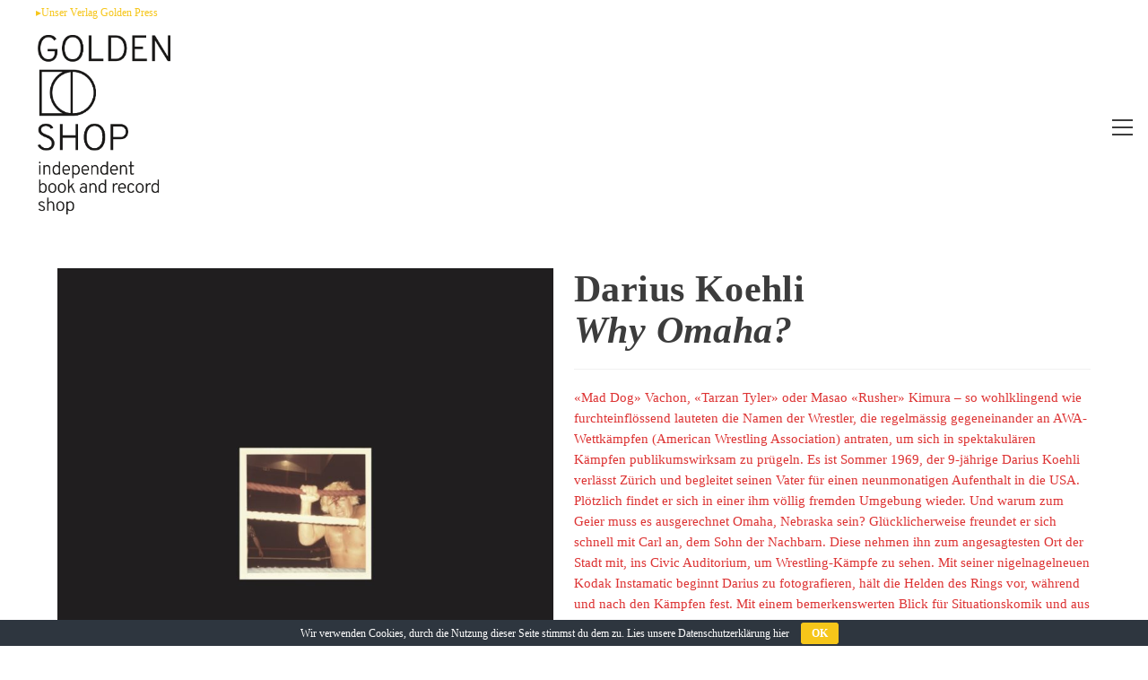

--- FILE ---
content_type: text/html; charset=UTF-8
request_url: https://thegoldenshop.org/produkt/why-omaha/
body_size: 17033
content:
<!DOCTYPE html>
<html class="html" lang="de">
<head>
	<meta charset="UTF-8">
	<link rel="profile" href="https://gmpg.org/xfn/11">

	<title>Why Omaha? &#8211; Golden Shop</title>
<meta name='robots' content='max-image-preview:large' />
	<style>img:is([sizes="auto" i], [sizes^="auto," i]) { contain-intrinsic-size: 3000px 1500px }</style>
	<meta name="viewport" content="width=device-width, initial-scale=1"><link rel="alternate" type="application/rss+xml" title="Golden Shop &raquo; Feed" href="https://thegoldenshop.org/feed/" />
<link rel="alternate" type="application/rss+xml" title="Golden Shop &raquo; Kommentar-Feed" href="https://thegoldenshop.org/comments/feed/" />
<script>
window._wpemojiSettings = {"baseUrl":"https:\/\/s.w.org\/images\/core\/emoji\/15.0.3\/72x72\/","ext":".png","svgUrl":"https:\/\/s.w.org\/images\/core\/emoji\/15.0.3\/svg\/","svgExt":".svg","source":{"concatemoji":"https:\/\/thegoldenshop.org\/wp-includes\/js\/wp-emoji-release.min.js?ver=6.7.4"}};
/*! This file is auto-generated */
!function(i,n){var o,s,e;function c(e){try{var t={supportTests:e,timestamp:(new Date).valueOf()};sessionStorage.setItem(o,JSON.stringify(t))}catch(e){}}function p(e,t,n){e.clearRect(0,0,e.canvas.width,e.canvas.height),e.fillText(t,0,0);var t=new Uint32Array(e.getImageData(0,0,e.canvas.width,e.canvas.height).data),r=(e.clearRect(0,0,e.canvas.width,e.canvas.height),e.fillText(n,0,0),new Uint32Array(e.getImageData(0,0,e.canvas.width,e.canvas.height).data));return t.every(function(e,t){return e===r[t]})}function u(e,t,n){switch(t){case"flag":return n(e,"\ud83c\udff3\ufe0f\u200d\u26a7\ufe0f","\ud83c\udff3\ufe0f\u200b\u26a7\ufe0f")?!1:!n(e,"\ud83c\uddfa\ud83c\uddf3","\ud83c\uddfa\u200b\ud83c\uddf3")&&!n(e,"\ud83c\udff4\udb40\udc67\udb40\udc62\udb40\udc65\udb40\udc6e\udb40\udc67\udb40\udc7f","\ud83c\udff4\u200b\udb40\udc67\u200b\udb40\udc62\u200b\udb40\udc65\u200b\udb40\udc6e\u200b\udb40\udc67\u200b\udb40\udc7f");case"emoji":return!n(e,"\ud83d\udc26\u200d\u2b1b","\ud83d\udc26\u200b\u2b1b")}return!1}function f(e,t,n){var r="undefined"!=typeof WorkerGlobalScope&&self instanceof WorkerGlobalScope?new OffscreenCanvas(300,150):i.createElement("canvas"),a=r.getContext("2d",{willReadFrequently:!0}),o=(a.textBaseline="top",a.font="600 32px Arial",{});return e.forEach(function(e){o[e]=t(a,e,n)}),o}function t(e){var t=i.createElement("script");t.src=e,t.defer=!0,i.head.appendChild(t)}"undefined"!=typeof Promise&&(o="wpEmojiSettingsSupports",s=["flag","emoji"],n.supports={everything:!0,everythingExceptFlag:!0},e=new Promise(function(e){i.addEventListener("DOMContentLoaded",e,{once:!0})}),new Promise(function(t){var n=function(){try{var e=JSON.parse(sessionStorage.getItem(o));if("object"==typeof e&&"number"==typeof e.timestamp&&(new Date).valueOf()<e.timestamp+604800&&"object"==typeof e.supportTests)return e.supportTests}catch(e){}return null}();if(!n){if("undefined"!=typeof Worker&&"undefined"!=typeof OffscreenCanvas&&"undefined"!=typeof URL&&URL.createObjectURL&&"undefined"!=typeof Blob)try{var e="postMessage("+f.toString()+"("+[JSON.stringify(s),u.toString(),p.toString()].join(",")+"));",r=new Blob([e],{type:"text/javascript"}),a=new Worker(URL.createObjectURL(r),{name:"wpTestEmojiSupports"});return void(a.onmessage=function(e){c(n=e.data),a.terminate(),t(n)})}catch(e){}c(n=f(s,u,p))}t(n)}).then(function(e){for(var t in e)n.supports[t]=e[t],n.supports.everything=n.supports.everything&&n.supports[t],"flag"!==t&&(n.supports.everythingExceptFlag=n.supports.everythingExceptFlag&&n.supports[t]);n.supports.everythingExceptFlag=n.supports.everythingExceptFlag&&!n.supports.flag,n.DOMReady=!1,n.readyCallback=function(){n.DOMReady=!0}}).then(function(){return e}).then(function(){var e;n.supports.everything||(n.readyCallback(),(e=n.source||{}).concatemoji?t(e.concatemoji):e.wpemoji&&e.twemoji&&(t(e.twemoji),t(e.wpemoji)))}))}((window,document),window._wpemojiSettings);
</script>
<style id='wp-emoji-styles-inline-css'>

	img.wp-smiley, img.emoji {
		display: inline !important;
		border: none !important;
		box-shadow: none !important;
		height: 1em !important;
		width: 1em !important;
		margin: 0 0.07em !important;
		vertical-align: -0.1em !important;
		background: none !important;
		padding: 0 !important;
	}
</style>
<link rel='stylesheet' id='wp-block-library-css' href='https://thegoldenshop.org/wp-includes/css/dist/block-library/style.min.css?ver=6.7.4' media='all' />
<style id='wp-block-library-theme-inline-css'>
.wp-block-audio :where(figcaption){color:#555;font-size:13px;text-align:center}.is-dark-theme .wp-block-audio :where(figcaption){color:#ffffffa6}.wp-block-audio{margin:0 0 1em}.wp-block-code{border:1px solid #ccc;border-radius:4px;font-family:Menlo,Consolas,monaco,monospace;padding:.8em 1em}.wp-block-embed :where(figcaption){color:#555;font-size:13px;text-align:center}.is-dark-theme .wp-block-embed :where(figcaption){color:#ffffffa6}.wp-block-embed{margin:0 0 1em}.blocks-gallery-caption{color:#555;font-size:13px;text-align:center}.is-dark-theme .blocks-gallery-caption{color:#ffffffa6}:root :where(.wp-block-image figcaption){color:#555;font-size:13px;text-align:center}.is-dark-theme :root :where(.wp-block-image figcaption){color:#ffffffa6}.wp-block-image{margin:0 0 1em}.wp-block-pullquote{border-bottom:4px solid;border-top:4px solid;color:currentColor;margin-bottom:1.75em}.wp-block-pullquote cite,.wp-block-pullquote footer,.wp-block-pullquote__citation{color:currentColor;font-size:.8125em;font-style:normal;text-transform:uppercase}.wp-block-quote{border-left:.25em solid;margin:0 0 1.75em;padding-left:1em}.wp-block-quote cite,.wp-block-quote footer{color:currentColor;font-size:.8125em;font-style:normal;position:relative}.wp-block-quote:where(.has-text-align-right){border-left:none;border-right:.25em solid;padding-left:0;padding-right:1em}.wp-block-quote:where(.has-text-align-center){border:none;padding-left:0}.wp-block-quote.is-large,.wp-block-quote.is-style-large,.wp-block-quote:where(.is-style-plain){border:none}.wp-block-search .wp-block-search__label{font-weight:700}.wp-block-search__button{border:1px solid #ccc;padding:.375em .625em}:where(.wp-block-group.has-background){padding:1.25em 2.375em}.wp-block-separator.has-css-opacity{opacity:.4}.wp-block-separator{border:none;border-bottom:2px solid;margin-left:auto;margin-right:auto}.wp-block-separator.has-alpha-channel-opacity{opacity:1}.wp-block-separator:not(.is-style-wide):not(.is-style-dots){width:100px}.wp-block-separator.has-background:not(.is-style-dots){border-bottom:none;height:1px}.wp-block-separator.has-background:not(.is-style-wide):not(.is-style-dots){height:2px}.wp-block-table{margin:0 0 1em}.wp-block-table td,.wp-block-table th{word-break:normal}.wp-block-table :where(figcaption){color:#555;font-size:13px;text-align:center}.is-dark-theme .wp-block-table :where(figcaption){color:#ffffffa6}.wp-block-video :where(figcaption){color:#555;font-size:13px;text-align:center}.is-dark-theme .wp-block-video :where(figcaption){color:#ffffffa6}.wp-block-video{margin:0 0 1em}:root :where(.wp-block-template-part.has-background){margin-bottom:0;margin-top:0;padding:1.25em 2.375em}
</style>
<style id='classic-theme-styles-inline-css'>
/*! This file is auto-generated */
.wp-block-button__link{color:#fff;background-color:#32373c;border-radius:9999px;box-shadow:none;text-decoration:none;padding:calc(.667em + 2px) calc(1.333em + 2px);font-size:1.125em}.wp-block-file__button{background:#32373c;color:#fff;text-decoration:none}
</style>
<style id='global-styles-inline-css'>
:root{--wp--preset--aspect-ratio--square: 1;--wp--preset--aspect-ratio--4-3: 4/3;--wp--preset--aspect-ratio--3-4: 3/4;--wp--preset--aspect-ratio--3-2: 3/2;--wp--preset--aspect-ratio--2-3: 2/3;--wp--preset--aspect-ratio--16-9: 16/9;--wp--preset--aspect-ratio--9-16: 9/16;--wp--preset--color--black: #000000;--wp--preset--color--cyan-bluish-gray: #abb8c3;--wp--preset--color--white: #ffffff;--wp--preset--color--pale-pink: #f78da7;--wp--preset--color--vivid-red: #cf2e2e;--wp--preset--color--luminous-vivid-orange: #ff6900;--wp--preset--color--luminous-vivid-amber: #fcb900;--wp--preset--color--light-green-cyan: #7bdcb5;--wp--preset--color--vivid-green-cyan: #00d084;--wp--preset--color--pale-cyan-blue: #8ed1fc;--wp--preset--color--vivid-cyan-blue: #0693e3;--wp--preset--color--vivid-purple: #9b51e0;--wp--preset--gradient--vivid-cyan-blue-to-vivid-purple: linear-gradient(135deg,rgba(6,147,227,1) 0%,rgb(155,81,224) 100%);--wp--preset--gradient--light-green-cyan-to-vivid-green-cyan: linear-gradient(135deg,rgb(122,220,180) 0%,rgb(0,208,130) 100%);--wp--preset--gradient--luminous-vivid-amber-to-luminous-vivid-orange: linear-gradient(135deg,rgba(252,185,0,1) 0%,rgba(255,105,0,1) 100%);--wp--preset--gradient--luminous-vivid-orange-to-vivid-red: linear-gradient(135deg,rgba(255,105,0,1) 0%,rgb(207,46,46) 100%);--wp--preset--gradient--very-light-gray-to-cyan-bluish-gray: linear-gradient(135deg,rgb(238,238,238) 0%,rgb(169,184,195) 100%);--wp--preset--gradient--cool-to-warm-spectrum: linear-gradient(135deg,rgb(74,234,220) 0%,rgb(151,120,209) 20%,rgb(207,42,186) 40%,rgb(238,44,130) 60%,rgb(251,105,98) 80%,rgb(254,248,76) 100%);--wp--preset--gradient--blush-light-purple: linear-gradient(135deg,rgb(255,206,236) 0%,rgb(152,150,240) 100%);--wp--preset--gradient--blush-bordeaux: linear-gradient(135deg,rgb(254,205,165) 0%,rgb(254,45,45) 50%,rgb(107,0,62) 100%);--wp--preset--gradient--luminous-dusk: linear-gradient(135deg,rgb(255,203,112) 0%,rgb(199,81,192) 50%,rgb(65,88,208) 100%);--wp--preset--gradient--pale-ocean: linear-gradient(135deg,rgb(255,245,203) 0%,rgb(182,227,212) 50%,rgb(51,167,181) 100%);--wp--preset--gradient--electric-grass: linear-gradient(135deg,rgb(202,248,128) 0%,rgb(113,206,126) 100%);--wp--preset--gradient--midnight: linear-gradient(135deg,rgb(2,3,129) 0%,rgb(40,116,252) 100%);--wp--preset--font-size--small: 13px;--wp--preset--font-size--medium: 20px;--wp--preset--font-size--large: 36px;--wp--preset--font-size--x-large: 42px;--wp--preset--font-family--inter: "Inter", sans-serif;--wp--preset--font-family--cardo: Cardo;--wp--preset--spacing--20: 0.44rem;--wp--preset--spacing--30: 0.67rem;--wp--preset--spacing--40: 1rem;--wp--preset--spacing--50: 1.5rem;--wp--preset--spacing--60: 2.25rem;--wp--preset--spacing--70: 3.38rem;--wp--preset--spacing--80: 5.06rem;--wp--preset--shadow--natural: 6px 6px 9px rgba(0, 0, 0, 0.2);--wp--preset--shadow--deep: 12px 12px 50px rgba(0, 0, 0, 0.4);--wp--preset--shadow--sharp: 6px 6px 0px rgba(0, 0, 0, 0.2);--wp--preset--shadow--outlined: 6px 6px 0px -3px rgba(255, 255, 255, 1), 6px 6px rgba(0, 0, 0, 1);--wp--preset--shadow--crisp: 6px 6px 0px rgba(0, 0, 0, 1);}:where(.is-layout-flex){gap: 0.5em;}:where(.is-layout-grid){gap: 0.5em;}body .is-layout-flex{display: flex;}.is-layout-flex{flex-wrap: wrap;align-items: center;}.is-layout-flex > :is(*, div){margin: 0;}body .is-layout-grid{display: grid;}.is-layout-grid > :is(*, div){margin: 0;}:where(.wp-block-columns.is-layout-flex){gap: 2em;}:where(.wp-block-columns.is-layout-grid){gap: 2em;}:where(.wp-block-post-template.is-layout-flex){gap: 1.25em;}:where(.wp-block-post-template.is-layout-grid){gap: 1.25em;}.has-black-color{color: var(--wp--preset--color--black) !important;}.has-cyan-bluish-gray-color{color: var(--wp--preset--color--cyan-bluish-gray) !important;}.has-white-color{color: var(--wp--preset--color--white) !important;}.has-pale-pink-color{color: var(--wp--preset--color--pale-pink) !important;}.has-vivid-red-color{color: var(--wp--preset--color--vivid-red) !important;}.has-luminous-vivid-orange-color{color: var(--wp--preset--color--luminous-vivid-orange) !important;}.has-luminous-vivid-amber-color{color: var(--wp--preset--color--luminous-vivid-amber) !important;}.has-light-green-cyan-color{color: var(--wp--preset--color--light-green-cyan) !important;}.has-vivid-green-cyan-color{color: var(--wp--preset--color--vivid-green-cyan) !important;}.has-pale-cyan-blue-color{color: var(--wp--preset--color--pale-cyan-blue) !important;}.has-vivid-cyan-blue-color{color: var(--wp--preset--color--vivid-cyan-blue) !important;}.has-vivid-purple-color{color: var(--wp--preset--color--vivid-purple) !important;}.has-black-background-color{background-color: var(--wp--preset--color--black) !important;}.has-cyan-bluish-gray-background-color{background-color: var(--wp--preset--color--cyan-bluish-gray) !important;}.has-white-background-color{background-color: var(--wp--preset--color--white) !important;}.has-pale-pink-background-color{background-color: var(--wp--preset--color--pale-pink) !important;}.has-vivid-red-background-color{background-color: var(--wp--preset--color--vivid-red) !important;}.has-luminous-vivid-orange-background-color{background-color: var(--wp--preset--color--luminous-vivid-orange) !important;}.has-luminous-vivid-amber-background-color{background-color: var(--wp--preset--color--luminous-vivid-amber) !important;}.has-light-green-cyan-background-color{background-color: var(--wp--preset--color--light-green-cyan) !important;}.has-vivid-green-cyan-background-color{background-color: var(--wp--preset--color--vivid-green-cyan) !important;}.has-pale-cyan-blue-background-color{background-color: var(--wp--preset--color--pale-cyan-blue) !important;}.has-vivid-cyan-blue-background-color{background-color: var(--wp--preset--color--vivid-cyan-blue) !important;}.has-vivid-purple-background-color{background-color: var(--wp--preset--color--vivid-purple) !important;}.has-black-border-color{border-color: var(--wp--preset--color--black) !important;}.has-cyan-bluish-gray-border-color{border-color: var(--wp--preset--color--cyan-bluish-gray) !important;}.has-white-border-color{border-color: var(--wp--preset--color--white) !important;}.has-pale-pink-border-color{border-color: var(--wp--preset--color--pale-pink) !important;}.has-vivid-red-border-color{border-color: var(--wp--preset--color--vivid-red) !important;}.has-luminous-vivid-orange-border-color{border-color: var(--wp--preset--color--luminous-vivid-orange) !important;}.has-luminous-vivid-amber-border-color{border-color: var(--wp--preset--color--luminous-vivid-amber) !important;}.has-light-green-cyan-border-color{border-color: var(--wp--preset--color--light-green-cyan) !important;}.has-vivid-green-cyan-border-color{border-color: var(--wp--preset--color--vivid-green-cyan) !important;}.has-pale-cyan-blue-border-color{border-color: var(--wp--preset--color--pale-cyan-blue) !important;}.has-vivid-cyan-blue-border-color{border-color: var(--wp--preset--color--vivid-cyan-blue) !important;}.has-vivid-purple-border-color{border-color: var(--wp--preset--color--vivid-purple) !important;}.has-vivid-cyan-blue-to-vivid-purple-gradient-background{background: var(--wp--preset--gradient--vivid-cyan-blue-to-vivid-purple) !important;}.has-light-green-cyan-to-vivid-green-cyan-gradient-background{background: var(--wp--preset--gradient--light-green-cyan-to-vivid-green-cyan) !important;}.has-luminous-vivid-amber-to-luminous-vivid-orange-gradient-background{background: var(--wp--preset--gradient--luminous-vivid-amber-to-luminous-vivid-orange) !important;}.has-luminous-vivid-orange-to-vivid-red-gradient-background{background: var(--wp--preset--gradient--luminous-vivid-orange-to-vivid-red) !important;}.has-very-light-gray-to-cyan-bluish-gray-gradient-background{background: var(--wp--preset--gradient--very-light-gray-to-cyan-bluish-gray) !important;}.has-cool-to-warm-spectrum-gradient-background{background: var(--wp--preset--gradient--cool-to-warm-spectrum) !important;}.has-blush-light-purple-gradient-background{background: var(--wp--preset--gradient--blush-light-purple) !important;}.has-blush-bordeaux-gradient-background{background: var(--wp--preset--gradient--blush-bordeaux) !important;}.has-luminous-dusk-gradient-background{background: var(--wp--preset--gradient--luminous-dusk) !important;}.has-pale-ocean-gradient-background{background: var(--wp--preset--gradient--pale-ocean) !important;}.has-electric-grass-gradient-background{background: var(--wp--preset--gradient--electric-grass) !important;}.has-midnight-gradient-background{background: var(--wp--preset--gradient--midnight) !important;}.has-small-font-size{font-size: var(--wp--preset--font-size--small) !important;}.has-medium-font-size{font-size: var(--wp--preset--font-size--medium) !important;}.has-large-font-size{font-size: var(--wp--preset--font-size--large) !important;}.has-x-large-font-size{font-size: var(--wp--preset--font-size--x-large) !important;}
:where(.wp-block-post-template.is-layout-flex){gap: 1.25em;}:where(.wp-block-post-template.is-layout-grid){gap: 1.25em;}
:where(.wp-block-columns.is-layout-flex){gap: 2em;}:where(.wp-block-columns.is-layout-grid){gap: 2em;}
:root :where(.wp-block-pullquote){font-size: 1.5em;line-height: 1.6;}
</style>
<link rel='stylesheet' id='cookie-bar-css-css' href='https://thegoldenshop.org/wp-content/plugins/cookie-bar/css/cookie-bar.css?ver=6.7.4' media='all' />
<link rel='stylesheet' id='product_category_dropdowns-css' href='https://thegoldenshop.org/wp-content/plugins/product-category-dropdowns/view/frontend/web/main.css?ver=6.7.4' media='all' />
<link rel='stylesheet' id='photoswipe-css' href='https://thegoldenshop.org/wp-content/plugins/woocommerce/assets/css/photoswipe/photoswipe.min.css?ver=9.7.2' media='all' />
<link rel='stylesheet' id='photoswipe-default-skin-css' href='https://thegoldenshop.org/wp-content/plugins/woocommerce/assets/css/photoswipe/default-skin/default-skin.min.css?ver=9.7.2' media='all' />
<style id='woocommerce-inline-inline-css'>
.woocommerce form .form-row .required { visibility: visible; }
</style>
<link rel='stylesheet' id='aws-style-css' href='https://thegoldenshop.org/wp-content/plugins/advanced-woo-search/assets/css/common.min.css?ver=3.29' media='all' />
<link rel='stylesheet' id='brands-styles-css' href='https://thegoldenshop.org/wp-content/plugins/woocommerce/assets/css/brands.css?ver=9.7.2' media='all' />
<link rel='stylesheet' id='oceanwp-woo-mini-cart-css' href='https://thegoldenshop.org/wp-content/themes/oceanwp/assets/css/woo/woo-mini-cart.min.css?ver=6.7.4' media='all' />
<link rel='stylesheet' id='font-awesome-css' href='https://thegoldenshop.org/wp-content/themes/oceanwp/assets/fonts/fontawesome/css/all.min.css?ver=6.7.2' media='all' />
<link rel='stylesheet' id='simple-line-icons-css' href='https://thegoldenshop.org/wp-content/themes/oceanwp/assets/css/third/simple-line-icons.min.css?ver=2.4.0' media='all' />
<link rel='stylesheet' id='oceanwp-style-css' href='https://thegoldenshop.org/wp-content/themes/oceanwp/assets/css/style.min.css?ver=4.0.6' media='all' />
<link rel='stylesheet' id='wpdreams-asl-basic-css' href='https://thegoldenshop.org/wp-content/plugins/ajax-search-lite/css/style.basic.css?ver=4.12.6' media='all' />
<link rel='stylesheet' id='wpdreams-asl-instance-css' href='https://thegoldenshop.org/wp-content/plugins/ajax-search-lite/css/style-simple-grey.css?ver=4.12.6' media='all' />
<link rel='stylesheet' id='oceanwp-woocommerce-css' href='https://thegoldenshop.org/wp-content/themes/oceanwp/assets/css/woo/woocommerce.min.css?ver=6.7.4' media='all' />
<link rel='stylesheet' id='oceanwp-woo-star-font-css' href='https://thegoldenshop.org/wp-content/themes/oceanwp/assets/css/woo/woo-star-font.min.css?ver=6.7.4' media='all' />
<link rel='stylesheet' id='oceanwp-woo-floating-bar-css' href='https://thegoldenshop.org/wp-content/themes/oceanwp/assets/css/woo/woo-floating-bar.min.css?ver=6.7.4' media='all' />
<link rel='stylesheet' id='oe-widgets-style-css' href='https://thegoldenshop.org/wp-content/plugins/ocean-extra/assets/css/widgets.css?ver=6.7.4' media='all' />
<link rel='stylesheet' id='oceanwp-custom-css' href='https://thegoldenshop.org/wp-content/uploads/oceanwp/custom-style.css?ver=6.7.4' media='all' />
<script src="https://thegoldenshop.org/wp-includes/js/jquery/jquery.min.js?ver=3.7.1" id="jquery-core-js"></script>
<script src="https://thegoldenshop.org/wp-includes/js/jquery/jquery-migrate.min.js?ver=3.4.1" id="jquery-migrate-js"></script>
<script id="jquery-js-after">
if (typeof (window.wpfReadyList) == "undefined") {
			var v = jQuery.fn.jquery;
			if (v && parseInt(v) >= 3 && window.self === window.top) {
				var readyList=[];
				window.originalReadyMethod = jQuery.fn.ready;
				jQuery.fn.ready = function(){
					if(arguments.length && arguments.length > 0 && typeof arguments[0] === "function") {
						readyList.push({"c": this, "a": arguments});
					}
					return window.originalReadyMethod.apply( this, arguments );
				};
				window.wpfReadyList = readyList;
			}}
</script>
<script src="https://thegoldenshop.org/wp-includes/js/jquery/ui/core.min.js?ver=1.13.3" id="jquery-ui-core-js"></script>
<script src="https://thegoldenshop.org/wp-content/plugins/cookie-bar/js/cookie-bar.js?ver=1768755508" id="cookie-bar-js-js"></script>
<script src="https://thegoldenshop.org/wp-content/plugins/product-category-dropdowns/view/frontend/web/main.js?ver=6.7.4" id="product_category_dropdowns-js"></script>
<script src="https://thegoldenshop.org/wp-content/plugins/woocommerce/assets/js/jquery-blockui/jquery.blockUI.min.js?ver=2.7.0-wc.9.7.2" id="jquery-blockui-js" defer data-wp-strategy="defer"></script>
<script id="wc-add-to-cart-js-extra">
var wc_add_to_cart_params = {"ajax_url":"\/wp-admin\/admin-ajax.php","wc_ajax_url":"\/?wc-ajax=%%endpoint%%","i18n_view_cart":"Warenkorb anzeigen","cart_url":"https:\/\/thegoldenshop.org\/warenkorb-2\/","is_cart":"","cart_redirect_after_add":"yes"};
</script>
<script src="https://thegoldenshop.org/wp-content/plugins/woocommerce/assets/js/frontend/add-to-cart.min.js?ver=9.7.2" id="wc-add-to-cart-js" defer data-wp-strategy="defer"></script>
<script src="https://thegoldenshop.org/wp-content/plugins/woocommerce/assets/js/zoom/jquery.zoom.min.js?ver=1.7.21-wc.9.7.2" id="zoom-js" defer data-wp-strategy="defer"></script>
<script src="https://thegoldenshop.org/wp-content/plugins/woocommerce/assets/js/flexslider/jquery.flexslider.min.js?ver=2.7.2-wc.9.7.2" id="flexslider-js" defer data-wp-strategy="defer"></script>
<script src="https://thegoldenshop.org/wp-content/plugins/woocommerce/assets/js/photoswipe/photoswipe.min.js?ver=4.1.1-wc.9.7.2" id="photoswipe-js" defer data-wp-strategy="defer"></script>
<script src="https://thegoldenshop.org/wp-content/plugins/woocommerce/assets/js/photoswipe/photoswipe-ui-default.min.js?ver=4.1.1-wc.9.7.2" id="photoswipe-ui-default-js" defer data-wp-strategy="defer"></script>
<script id="wc-single-product-js-extra">
var wc_single_product_params = {"i18n_required_rating_text":"Bitte w\u00e4hle eine Bewertung","i18n_rating_options":["1 von 5\u00a0Sternen","2 von 5\u00a0Sternen","3 von 5\u00a0Sternen","4 von 5\u00a0Sternen","5 von 5\u00a0Sternen"],"i18n_product_gallery_trigger_text":"Bildergalerie im Vollbildmodus anzeigen","review_rating_required":"yes","flexslider":{"rtl":false,"animation":"slide","smoothHeight":true,"directionNav":false,"controlNav":"thumbnails","slideshow":false,"animationSpeed":500,"animationLoop":false,"allowOneSlide":false},"zoom_enabled":"1","zoom_options":[],"photoswipe_enabled":"1","photoswipe_options":{"shareEl":false,"closeOnScroll":false,"history":false,"hideAnimationDuration":0,"showAnimationDuration":0},"flexslider_enabled":"1"};
</script>
<script src="https://thegoldenshop.org/wp-content/plugins/woocommerce/assets/js/frontend/single-product.min.js?ver=9.7.2" id="wc-single-product-js" defer data-wp-strategy="defer"></script>
<script src="https://thegoldenshop.org/wp-content/plugins/woocommerce/assets/js/js-cookie/js.cookie.min.js?ver=2.1.4-wc.9.7.2" id="js-cookie-js" defer data-wp-strategy="defer"></script>
<script id="woocommerce-js-extra">
var woocommerce_params = {"ajax_url":"\/wp-admin\/admin-ajax.php","wc_ajax_url":"\/?wc-ajax=%%endpoint%%","i18n_password_show":"Passwort anzeigen","i18n_password_hide":"Passwort verbergen"};
</script>
<script src="https://thegoldenshop.org/wp-content/plugins/woocommerce/assets/js/frontend/woocommerce.min.js?ver=9.7.2" id="woocommerce-js" defer data-wp-strategy="defer"></script>
<script id="wc-cart-fragments-js-extra">
var wc_cart_fragments_params = {"ajax_url":"\/wp-admin\/admin-ajax.php","wc_ajax_url":"\/?wc-ajax=%%endpoint%%","cart_hash_key":"wc_cart_hash_55fa56fa8fd0a9092b241294397d53f3","fragment_name":"wc_fragments_55fa56fa8fd0a9092b241294397d53f3","request_timeout":"5000"};
</script>
<script src="https://thegoldenshop.org/wp-content/plugins/woocommerce/assets/js/frontend/cart-fragments.min.js?ver=9.7.2" id="wc-cart-fragments-js" defer data-wp-strategy="defer"></script>
<link rel="https://api.w.org/" href="https://thegoldenshop.org/wp-json/" /><link rel="alternate" title="JSON" type="application/json" href="https://thegoldenshop.org/wp-json/wp/v2/product/5635" /><link rel="EditURI" type="application/rsd+xml" title="RSD" href="https://thegoldenshop.org/xmlrpc.php?rsd" />
<meta name="generator" content="WordPress 6.7.4" />
<meta name="generator" content="WooCommerce 9.7.2" />
<link rel="canonical" href="https://thegoldenshop.org/produkt/why-omaha/" />
<link rel='shortlink' href='https://thegoldenshop.org/?p=5635' />
<link rel="alternate" title="oEmbed (JSON)" type="application/json+oembed" href="https://thegoldenshop.org/wp-json/oembed/1.0/embed?url=https%3A%2F%2Fthegoldenshop.org%2Fprodukt%2Fwhy-omaha%2F" />
<link rel="alternate" title="oEmbed (XML)" type="text/xml+oembed" href="https://thegoldenshop.org/wp-json/oembed/1.0/embed?url=https%3A%2F%2Fthegoldenshop.org%2Fprodukt%2Fwhy-omaha%2F&#038;format=xml" />
	<noscript><style>.woocommerce-product-gallery{ opacity: 1 !important; }</style></noscript>
					<link rel="preconnect" href="https://fonts.gstatic.com" crossorigin />
				<link rel="preload" as="style" href="//fonts.googleapis.com/css?family=Open+Sans&display=swap" />
				<link rel="stylesheet" href="//fonts.googleapis.com/css?family=Open+Sans&display=swap" media="all" />
				
            <style>
                .oceanwp-theme #searchform-header-replace .aws-container {
                    padding-right: 45px;
                    padding-top: 0;
                }
                .oceanwp-theme #searchform-header-replace .aws-container .aws-search-form .aws-form-btn {
                    background: transparent;
                    border: none;
                }
                .oceanwp-theme #searchform-overlay .aws-container,
                .oceanwp-theme #icon-searchform-overlay .aws-container {
                    position: absolute;
                    top: 50%;
                    left: 0;
                    margin-top: -33px;
                    width: 100%;
                    text-align: center;
                }
                .oceanwp-theme #searchform-overlay .aws-container form,
                .oceanwp-theme #icon-searchform-overlay .aws-container form {
                    position: static;
                }
                .oceanwp-theme #searchform-overlay a.search-overlay-close,
                .oceanwp-theme #icon-searchform-overlay a.search-overlay-close {
                    top: -100px;
                }
                .oceanwp-theme #searchform-overlay .aws-container .aws-search-form,
                .oceanwp-theme #icon-searchform-overlay .aws-container .aws-search-form,
                .oceanwp-theme #searchform-overlay .aws-container .aws-search-form .aws-form-btn,
                .oceanwp-theme #icon-searchform-overlay .aws-container .aws-search-form .aws-form-btn {
                    background: transparent;
                }
                .oceanwp-theme #searchform-overlay .aws-container .aws-search-form .aws-form-btn,
                .oceanwp-theme #icon-searchform-overlay .aws-container .aws-search-form .aws-form-btn {
                    border: none;
                }
                #sidr .aws-container {
                    margin: 30px 20px 0;
                }
                #medium-searchform .aws-container .aws-search-form,
                #vertical-searchform .aws-container .aws-search-form {
                    background: #f5f5f5;
                }
                #medium-searchform .aws-container .aws-search-form .aws-search-field {
                    max-width: 100%;
                }
                #medium-searchform .aws-container .aws-search-form .aws-form-btn,
                #vertical-searchform .aws-container .aws-search-form .aws-form-btn{
                    background: #f5f5f5;
                    border: none;
                }
            </style>

            <script>

                window.addEventListener('load', function() {

                    window.setTimeout(function(){
                        var formOverlay = document.querySelectorAll("#searchform-overlay form, #icon-searchform-overlay form");
                        if ( formOverlay ) {
                            for (var i = 0; i < formOverlay.length; i++) {
                                formOverlay[i].innerHTML += '<a href="#" class="search-overlay-close"><span></span></a>';
                            }
                        }
                    }, 300);

                    jQuery(document).on( 'click', 'a.search-overlay-close', function (e) {

                        jQuery( '#searchform-overlay, #icon-searchform-overlay' ).removeClass( 'active' );
                        jQuery( '#searchform-overlay, #icon-searchform-overlay' ).fadeOut( 200 );

                        setTimeout( function() {
                            jQuery( 'html' ).css( 'overflow', 'visible' );
                        }, 400);

                        jQuery( '.aws-search-result' ).hide();

                    } );

                }, false);

            </script>

        
            <script>

                window.addEventListener('load', function() {
                    var forms = document.querySelectorAll("#searchform-header-replace form,#searchform-overlay form,#sidr .sidr-class-mobile-searchform,#mobile-menu-search form,#site-header form");

                    var awsFormHtml = "<div class=\"aws-container aws-js-seamless\" data-url=\"\/?wc-ajax=aws_action\" data-siteurl=\"https:\/\/thegoldenshop.org\" data-lang=\"\" data-show-loader=\"true\" data-show-more=\"true\" data-show-page=\"true\" data-ajax-search=\"true\" data-show-clear=\"true\" data-mobile-screen=\"false\" data-use-analytics=\"false\" data-min-chars=\"2\" data-buttons-order=\"2\" data-timeout=\"300\" data-is-mobile=\"false\" data-page-id=\"5635\" data-tax=\"\" ><form class=\"aws-search-form\" action=\"https:\/\/thegoldenshop.org\/\" method=\"get\" role=\"search\" ><div class=\"aws-wrapper\"><label class=\"aws-search-label\" for=\"696d1134a20a6\">Suche<\/label><input type=\"search\" name=\"s\" id=\"696d1134a20a6\" value=\"\" class=\"aws-search-field\" placeholder=\"Suche\" autocomplete=\"off\" \/><input type=\"hidden\" name=\"post_type\" value=\"product\"><input type=\"hidden\" name=\"type_aws\" value=\"true\"><div class=\"aws-search-clear\"><span>\u00d7<\/span><\/div><div class=\"aws-loader\"><\/div><\/div><div class=\"aws-search-btn aws-form-btn\"><span class=\"aws-search-btn_icon\"><svg focusable=\"false\" xmlns=\"http:\/\/www.w3.org\/2000\/svg\" viewBox=\"0 0 24 24\" width=\"24px\"><path d=\"M15.5 14h-.79l-.28-.27C15.41 12.59 16 11.11 16 9.5 16 5.91 13.09 3 9.5 3S3 5.91 3 9.5 5.91 16 9.5 16c1.61 0 3.09-.59 4.23-1.57l.27.28v.79l5 4.99L20.49 19l-4.99-5zm-6 0C7.01 14 5 11.99 5 9.5S7.01 5 9.5 5 14 7.01 14 9.5 11.99 14 9.5 14z\"><\/path><\/svg><\/span><\/div><\/form><\/div>";

                    if ( forms ) {

                        for ( var i = 0; i < forms.length; i++ ) {
                            if ( forms[i].parentNode.outerHTML.indexOf('aws-container') === -1 ) {
                                forms[i].outerHTML = awsFormHtml;
                            }
                        }

                        window.setTimeout(function(){
                            jQuery('.aws-js-seamless').each( function() {
                                try {
                                    jQuery(this).aws_search();
                                } catch (error) {
                                    window.setTimeout(function(){
                                        try {
                                            jQuery(this).aws_search();
                                        } catch (error) {}
                                    }, 2000);
                                }
                            });
                        }, 1000);

                    }
                }, false);
            </script>

        			            <style>
				            
					div[id*='ajaxsearchlitesettings'].searchsettings .asl_option_inner label {
						font-size: 0px !important;
						color: rgba(0, 0, 0, 0);
					}
					div[id*='ajaxsearchlitesettings'].searchsettings .asl_option_inner label:after {
						font-size: 11px !important;
						position: absolute;
						top: 0;
						left: 0;
						z-index: 1;
					}
					.asl_w_container {
						width: 90%;
						margin: 0px 0px 0px 0px;
						min-width: 200px;
					}
					div[id*='ajaxsearchlite'].asl_m {
						width: 100%;
					}
					div[id*='ajaxsearchliteres'].wpdreams_asl_results div.resdrg span.highlighted {
						font-weight: bold;
						color: rgba(60, 60, 60, 1);
						background-color: rgba(246, 198, 26, 1);
					}
					div[id*='ajaxsearchliteres'].wpdreams_asl_results .results img.asl_image {
						width: 70px;
						height: 70px;
						object-fit: cover;
					}
					div.asl_r .results {
						max-height: none;
					}
				
							.asl_w, .asl_w * {font-family:"pt serif" !important;}
							.asl_m input[type=search]::placeholder{font-family:"pt serif" !important;}
							.asl_m input[type=search]::-webkit-input-placeholder{font-family:"pt serif" !important;}
							.asl_m input[type=search]::-moz-placeholder{font-family:"pt serif" !important;}
							.asl_m input[type=search]:-ms-input-placeholder{font-family:"pt serif" !important;}
						
						.asl_m, .asl_m .probox {
							background-color: rgba(60, 60, 60, 1) !important;
							background-image: none !important;
							-webkit-background-image: none !important;
							-ms-background-image: none !important;
						}
					
						.asl_m .probox svg {
							fill: rgba(60, 60, 60, 1) !important;
						}
						.asl_m .probox .innericon {
							background-color: rgba(255, 255, 255, 1) !important;
							background-image: none !important;
							-webkit-background-image: none !important;
							-ms-background-image: none !important;
						}
					
						div.asl_m.asl_w {
							border:1px solid rgba(60, 60, 60, 1) !important;border-radius:0px 0px 0px 0px !important;
							box-shadow: none !important;
						}
						div.asl_m.asl_w .probox {border: none !important;}
					
						div.asl_r.asl_w.vertical .results .item::after {
							display: block;
							position: absolute;
							bottom: 0;
							content: '';
							height: 1px;
							width: 100%;
							background: #D8D8D8;
						}
						div.asl_r.asl_w.vertical .results .item.asl_last_item::after {
							display: none;
						}
								            </style>
			            <style class='wp-fonts-local'>
@font-face{font-family:Inter;font-style:normal;font-weight:300 900;font-display:fallback;src:url('https://thegoldenshop.org/wp-content/plugins/woocommerce/assets/fonts/Inter-VariableFont_slnt,wght.woff2') format('woff2');font-stretch:normal;}
@font-face{font-family:Cardo;font-style:normal;font-weight:400;font-display:fallback;src:url('https://thegoldenshop.org/wp-content/plugins/woocommerce/assets/fonts/cardo_normal_400.woff2') format('woff2');}
</style>
<link rel="icon" href="https://thegoldenshop.org/wp-content/uploads/2018/06/cropped-goldenshop_logo2018__icon-32x32.png" sizes="32x32" />
<link rel="icon" href="https://thegoldenshop.org/wp-content/uploads/2018/06/cropped-goldenshop_logo2018__icon-192x192.png" sizes="192x192" />
<link rel="apple-touch-icon" href="https://thegoldenshop.org/wp-content/uploads/2018/06/cropped-goldenshop_logo2018__icon-180x180.png" />
<meta name="msapplication-TileImage" content="https://thegoldenshop.org/wp-content/uploads/2018/06/cropped-goldenshop_logo2018__icon-270x270.png" />
        <style type="text/css">@font-face {
                            font-family: "spectral reg";
                            src: url('https://thegoldenshop.org?fontsy_fontid=1&fontsy_font_format=orgphppAQWx2') format('embedded-opentype');
                          }
                          @font-face {
                            font-family: "spectral bold";
                            src: url('https://thegoldenshop.org?fontsy_fontid=2&fontsy_font_format=orgphp5uqiEt') format('embedded-opentype');
                          }
                          span { font-family: 'spectral reg' !important } 
p { font-family: 'spectral reg' !important } 
label { font-family: 'spectral reg' !important } 
button { font-family: 'spectral bold' !important } 
a { font-family: 'spectral bold' !important } 
h1 { font-family: 'spectral reg' !important } 
h2 { font-family: 'spectral bold' !important } 
h3 { font-family: 'spectral reg' !important } 
h4 { font-family: 'spectral bold' !important } 
h5 { font-family: 'spectral reg' !important } 
h6 { font-family: 'spectral reg' !important } 
li { font-family: 'spectral reg' !important } 
ol { font-family: 'spectral reg' !important } 
ul { font-family: 'spectral reg' !important } </style>
        </head>

<body class="product-template-default single single-product postid-5635 wp-custom-logo wp-embed-responsive theme-oceanwp woocommerce woocommerce-page woocommerce-no-js oceanwp-theme fullscreen-mobile no-header-border content-full-width content-max-width has-topbar page-header-disabled has-fixed-footer woo-left-tabs account-original-style" >

	
	
	<div id="outer-wrap" class="site clr">

		<a class="skip-link screen-reader-text" href="#main">Zum Inhalt springen</a>

		
		<div id="wrap" class="clr">

			

<div id="top-bar-wrap" class="clr">

	<div id="top-bar" class="clr">

		
		<div id="top-bar-inner" class="clr">

			
	<div id="top-bar-content" class="clr has-content top-bar-left">

		
		
			
				<span class="topbar-content">

					 <a href="https://thegoldenpress.org/">▸Unser Verlag Golden Press</a> 
				</span>

				
	</div><!-- #top-bar-content -->


		</div><!-- #top-bar-inner -->

		
	</div><!-- #top-bar -->

</div><!-- #top-bar-wrap -->


			
<header id="site-header" class="full_screen-header clr" data-height="200" role="banner">

	
		

<div id="site-header-inner" class="clr">

	
	

<div id="site-logo" class="clr has-full-screen-logo" >

	
	<div id="site-logo-inner" class="clr">

		<a href="https://thegoldenshop.org/" class="custom-logo-link" rel="home"><img width="918" height="1239" src="https://thegoldenshop.org/wp-content/uploads/2020/03/goldenshop_logo2018_900px.png" class="custom-logo" alt="Golden Shop" decoding="async" fetchpriority="high" srcset="https://thegoldenshop.org/wp-content/uploads/2020/03/goldenshop_logo2018_900px.png 1x, https://thegoldenshop.org/wp-content/uploads/2020/03/goldenshop_logo2018_900px.png 2x" sizes="(max-width: 918px) 100vw, 918px" /></a><a href="https://thegoldenshop.org/" class="full-screen-logo-link" rel="home"><img src="https://thegoldenshop.org/wp-content/uploads/2018/06/goldenshop_logo2018-600px.png" class="full-screen-logo" width="" height="" alt=""  /></a>
	</div><!-- #site-logo-inner -->

	
	
</div><!-- #site-logo -->


	<div id="site-navigation-wrap" class="clr">

		<div class="menu-bar-wrap clr">
			<div class="menu-bar-inner clr">
				<a href="https://thegoldenshop.org/#header-menu-toggle" class="menu-bar"><span class="ham"></span><span class="screen-reader-text">Website-Menü anzeigen</span></a>
			</div>
		</div>

		<div id="full-screen-menu" class="clr">
			<div id="full-screen-menu-inner" class="clr">
				
			
			
			<nav id="site-navigation" class="navigation main-navigation clr" role="navigation" >

				<ul id="menu-hauptmenu" class="main-menu fs-dropdown-menu"><li id="menu-item-2448" class="menu-item menu-item-type-post_type menu-item-object-page current_page_parent menu-item-2448 nav-no-click"><a href="https://thegoldenshop.org/shop/" class="menu-link"><span class="text-wrap">Online Shop (bald zurück)</span></a></li><li id="menu-item-2394" class="menu-item menu-item-type-post_type menu-item-object-page menu-item-2394"><a href="https://thegoldenshop.org/warenkorb-2/" class="menu-link"><span class="text-wrap">Dein Warenkorb</span></a></li><li id="menu-item-2403" class="menu-item menu-item-type-gs_sim menu-item-object-gs_sim menu-item-2403"> </li><li id="menu-item-2398" class="menu-item menu-item-type-post_type menu-item-object-page menu-item-2398"><a href="https://thegoldenshop.org/lesemixtape/" class="menu-link"><span class="text-wrap">Lesemixtape</span></a></li><li id="menu-item-2401" class="menu-item menu-item-type-gs_sim menu-item-object-gs_sim menu-item-2401"><div id="accordions-2391" class="accordions-2391 accordions" data-accordions={&quot;lazyLoad&quot;:true,&quot;id&quot;:&quot;2391&quot;,&quot;event&quot;:&quot;click&quot;,&quot;collapsible&quot;:&quot;true&quot;,&quot;heightStyle&quot;:&quot;content&quot;,&quot;animateStyle&quot;:&quot;swing&quot;,&quot;animateDelay&quot;:1000,&quot;navigation&quot;:true,&quot;active&quot;:999,&quot;expandedOther&quot;:&quot;no&quot;}>
                <div id="accordions-lazy-2391" class="accordions-lazy" accordionsId="2391">
                    </div>

    <div class="items"  style="display:none" >
    
            <div post_id="2391" itemcount="0"  header_id="header-1582994263450" id="header-1582994263450" style="" class="accordions-head head1582994263450 border-none" toggle-text="" main-text="Newsletter">
                                    <span id="accordion-icons-1582994263450" class="accordion-icons">
                        <span class="accordion-icon-active accordion-plus"><i class="fa fas fa-chevron-up"></i></span>
                        <span class="accordion-icon-inactive accordion-minus"><i class="fa fas fa-chevron-down"></i></span>
                    </span>
                    <span id="header-text-1582994263450" class="accordions-head-title">Newsletter</span>
                            </div>
            <div class="accordion-content content1582994263450 ">
                <p>Wenn ihr in den Newsletter eingetragen werden wollt und ungefähr einmal im Monat Infos über neue Bücher, Platten, Konzerte und Lesungen bekommen möchtet, schreibt eine Mail an:</p>
<p>info@thegoldenshop.org</p>
            </div>
    </div>



            </div></li><li id="menu-item-2397" class="menu-item menu-item-type-post_type menu-item-object-page menu-item-2397"><a href="https://thegoldenshop.org/uberunsgoldenshop/" class="menu-link"><span class="text-wrap">Über uns</span></a></li><li id="menu-item-2400" class="menu-item menu-item-type-custom menu-item-object-custom menu-item-2400"><a href="https://thegoldenpress.org/" class="menu-link"><span class="text-wrap">Unser Verlag Golden Press</span></a></li><li id="menu-item-2405" class="menu-item menu-item-type-gs_sim menu-item-object-gs_sim menu-item-2405"> </li><li id="menu-item-2399" class="menu-item menu-item-type-post_type menu-item-object-page menu-item-privacy-policy menu-item-2399"><a href="https://thegoldenshop.org/agbimpressum/" class="menu-link"><span class="text-wrap">AGB &#038; Datenschutz</span></a></li></ul>
			</nav><!-- #site-navigation -->

			
			
		
		
				</div>
		</div>

	</div><!-- #site-header-wrap -->

	
	
	<div class="oceanwp-mobile-menu-icon clr mobile-right">

		
		
		
		<a href="https://thegoldenshop.org/#mobile-menu-toggle" class="mobile-menu"  aria-label="Mobiles Menü">
							<i class="fa fa-bars" aria-hidden="true"></i>
						</a>

		
		
		
	</div><!-- #oceanwp-mobile-menu-navbar -->

	

</div><!-- #site-header-inner -->



		
		
</header><!-- #site-header -->


			
			<div class="owp-floating-bar">
				<div class="container clr">
					<div class="left">
						<p class="selected">Ausgewählt:</p>
						<h2 class="entry-title" itemprop="name">Why Omaha?</h2>
					</div>
											<div class="right">
							<div class="product_price">
								<p class="price"><span class="woocommerce-Price-amount amount"><bdi><span class="woocommerce-Price-currencySymbol">&euro;</span>&nbsp;52,00</bdi></span></p>
							</div>
											<form action="?add-to-cart=5635" class="cart" method="post" enctype="multipart/form-data"><div class="quantity">
		<label class="screen-reader-text" for="quantity_696d1134d2715">Why Omaha? Menge</label>
	<input
		type="number"
				id="quantity_696d1134d2715"
		class="input-text qty text"
		name="quantity"
		value="1"
		aria-label="Produktmenge"
				min="1"
		max=""
					step="1"
			placeholder=""
			inputmode="numeric"
			autocomplete="off"
			/>
	</div>
<button type="submit" name="add-to-cart" value="5635" class="floating_add_to_cart_button button alt">In den Warenkorb</button></form>					</div>
										</div>
			</div>

			
			<main id="main" class="site-main clr" role="main">

				
	

<div id="content-wrap" class="container clr">

	
	<div id="primary" class="content-area clr">

		
		<div id="content" class="clr site-content">

			
			<article class="entry-content entry clr">

					
			<div class="woocommerce-notices-wrapper"></div>
<div id="product-5635" class="entry has-media owp-thumbs-layout-horizontal owp-btn-normal owp-tabs-layout-horizontal has-no-thumbnails product type-product post-5635 status-publish first instock product_cat-kunst product_cat-sport has-post-thumbnail shipping-taxable purchasable product-type-simple">

	<div class="woocommerce-product-gallery woocommerce-product-gallery--with-images woocommerce-product-gallery--columns-4 images" data-columns="4" style="opacity: 0; transition: opacity .25s ease-in-out;">
		<figure class="woocommerce-product-gallery__wrapper">
		<div data-thumb="https://thegoldenshop.org/wp-content/uploads/2022/09/koehli-100x100.jpg" data-thumb-alt="Why Omaha?" data-thumb-srcset="https://thegoldenshop.org/wp-content/uploads/2022/09/koehli-100x100.jpg 100w, https://thegoldenshop.org/wp-content/uploads/2022/09/koehli-300x300.jpg 300w, https://thegoldenshop.org/wp-content/uploads/2022/09/koehli-150x150.jpg 150w, https://thegoldenshop.org/wp-content/uploads/2022/09/koehli-768x768.jpg 768w, https://thegoldenshop.org/wp-content/uploads/2022/09/koehli-500x500.jpg 500w, https://thegoldenshop.org/wp-content/uploads/2022/09/koehli-800x800.jpg 800w, https://thegoldenshop.org/wp-content/uploads/2022/09/koehli.jpg 1000w"  data-thumb-sizes="(max-width: 100px) 100vw, 100px" class="woocommerce-product-gallery__image"><a href="https://thegoldenshop.org/wp-content/uploads/2022/09/koehli.jpg"><img width="800" height="800" src="https://thegoldenshop.org/wp-content/uploads/2022/09/koehli-800x800.jpg" class="wp-post-image" alt="Why Omaha?" data-caption="" data-src="https://thegoldenshop.org/wp-content/uploads/2022/09/koehli.jpg" data-large_image="https://thegoldenshop.org/wp-content/uploads/2022/09/koehli.jpg" data-large_image_width="1000" data-large_image_height="1000" decoding="async" srcset="https://thegoldenshop.org/wp-content/uploads/2022/09/koehli-800x800.jpg 800w, https://thegoldenshop.org/wp-content/uploads/2022/09/koehli-300x300.jpg 300w, https://thegoldenshop.org/wp-content/uploads/2022/09/koehli-150x150.jpg 150w, https://thegoldenshop.org/wp-content/uploads/2022/09/koehli-768x768.jpg 768w, https://thegoldenshop.org/wp-content/uploads/2022/09/koehli-500x500.jpg 500w, https://thegoldenshop.org/wp-content/uploads/2022/09/koehli-100x100.jpg 100w, https://thegoldenshop.org/wp-content/uploads/2022/09/koehli.jpg 1000w" sizes="(max-width: 800px) 100vw, 800px" /></a></div>	</figure>
</div>

		<div class="summary entry-summary">
			
<h2 class="single-post-title product_title entry-title"><span style='color: #3c3c3c;'>Darius Koehli</span> <br><span style='font-style: italic; font-weight: bold;'>Why Omaha?</span></h2>
<div class="woocommerce-product-details__short-description">
	<p><span class="TextSchwarz">«Mad Dog» Vachon, «Tarzan Tyler» oder Masao «Rusher» Kimura &#8211; so wohlklingend wie furchteinflössend lauteten die Namen der Wrestler, die regelmässig gegeneinander an AWA-Wettkämpfen (American Wrestling Association) antraten, um sich in spektakulären Kämpfen publikumswirksam zu prügeln. Es ist Sommer 1969, der 9-jährige Darius Koehli verlässt Zürich und begleitet seinen Vater für einen neunmonatigen Aufenthalt in die USA. Plötzlich findet er sich in einer ihm völlig fremden Umgebung wieder. Und warum zum Geier muss es ausgerechnet Omaha, Nebraska sein? Glücklicherweise freundet er sich schnell mit Carl an, dem Sohn der Nachbarn. Diese nehmen ihn zum angesagtesten Ort der Stadt mit, ins Civic Auditorium, um Wrestling-Kämpfe zu sehen. Mit seiner nigelnagelneuen Kodak Instamatic beginnt Darius zu fotografieren, hält die Helden des Rings vor, während und nach den Kämpfen fest. Mit einem bemerkenswerten Blick für Situationskomik und aus der Perspektive des 9-Jährigen entstehen hunderte von Bildern, deren fürs Buch getroffene Auswahl einen Einblick in eine längst vergangene Epoche gewährt, als das professionelle Wrestling gerade am Durchstarten war und im Fernsehen ausgestrahlt wurde. Im Sommer 2019 stösst Koehli anlässlich eines Besuches in Zürich auf das Album, das 50 Jahre zuvor entstanden war. Erinnerungen aus Omaha steigen wieder hoch, magische Namen tauchen aus der Vergangenheit auf. Sie erzählen von vollen Arenen und reisserischen Ansagern, vom begeisterten Publikum, das lautstark die Wrestler anfeuert, von Schweiss und Blut, von mysteriösen maskierten Komplizen, von gestählten Körpern und halten Momente von choreografierten, ja anmutigen Begegnungen fest.</span> (Verlagstext)</p>
<p>&nbsp;</p>
<h5>Patrick Frey, 114 S., gebunden</h5>
</div>
<p class="price"><span class="woocommerce-Price-amount amount"><bdi><span class="woocommerce-Price-currencySymbol">&euro;</span>&nbsp;52,00</bdi></span></p>

	
	<form class="cart" action="https://thegoldenshop.org/produkt/why-omaha/" method="post" enctype='multipart/form-data'>
		
		<div class="quantity">
		<label class="screen-reader-text" for="quantity_696d1134d560f">Why Omaha? Menge</label>
	<input
		type="number"
				id="quantity_696d1134d560f"
		class="input-text qty text"
		name="quantity"
		value="1"
		aria-label="Produktmenge"
				min="1"
		max=""
					step="1"
			placeholder=""
			inputmode="numeric"
			autocomplete="off"
			/>
	</div>

		<button type="submit" name="add-to-cart" value="5635" class="single_add_to_cart_button button alt">Bestellen</button>

			</form>

	
		</div>

		<div class="clear-after-summary clr"></div>
	<div class="woocommerce-tabs wc-tabs-wrapper">
		<ul class="tabs wc-tabs" role="tablist">
							<li class="accordions_faq_tab" id="tab-title-accordions_faq">
					<a href="#tab-accordions_faq" role="tab" aria-controls="tab-accordions_faq">
						FAQ					</a>
				</li>
					</ul>
					<div class="woocommerce-Tabs-panel woocommerce-Tabs-panel--accordions_faq panel entry-content wc-tab" id="tab-accordions_faq" role="tabpanel" aria-labelledby="tab-title-accordions_faq">
				<div id="accordions-Select accordion" class="accordions-Select accordion accordions" data-accordions={&quot;lazyLoad&quot;:false,&quot;id&quot;:&quot;Select accordion&quot;,&quot;event&quot;:&quot;click&quot;,&quot;collapsible&quot;:&quot;true&quot;,&quot;heightStyle&quot;:false,&quot;animateStyle&quot;:&quot;swing&quot;,&quot;animateDelay&quot;:1000,&quot;navigation&quot;:true,&quot;active&quot;:999,&quot;expandedOther&quot;:&quot;no&quot;}>
                <div class="items" >
    <p>Content missing</p>
</div>



            </div>			</div>
		
			</div>

</div>


		
	
			</article><!-- #post -->

			
		</div><!-- #content -->

		
	</div><!-- #primary -->

	
</div><!-- #content-wrap -->


	

	</main><!-- #main -->

	
	
	
		
<footer id="footer" class="site-footer" role="contentinfo">

	
	<div id="footer-inner" class="clr">

		

<div id="footer-widgets" class="oceanwp-row clr mobile-1-col">

	
	<div class="footer-widgets-inner container">

					<div class="footer-box span_1_of_4 col col-1">
				<div id="text-6" class="footer-widget widget_text clr">			<div class="textwidget"><p><a style="font-size: 18px; line-height: 1.3; font-weight: bold !important; color: #fff !important; text-decoration-color: #fff !important;" href="https://de-de.facebook.com/Golden-Shop-298994838679/" target="_blank" rel="noopener">Golden Facebook</a></p>
<p><a style="font-size: 18px; line-height: 1.3; font-weight: bold !important; color: #fff !important; text-decoration-color: #fff !important;" href="https://thegoldenshop.org/lesemixtape/" target="_blank" rel="noopener">Lesemixtape</a></p>
</div>
		</div><div id="widget_accordions-3" class="footer-widget widget_widget_accordions clr"><h4 class="widget-title">Accordions</h4><div id="accordions-2387" class="accordions-2387 accordions" data-accordions={&quot;lazyLoad&quot;:true,&quot;id&quot;:&quot;2387&quot;,&quot;event&quot;:&quot;click&quot;,&quot;collapsible&quot;:&quot;true&quot;,&quot;heightStyle&quot;:&quot;content&quot;,&quot;animateStyle&quot;:&quot;swing&quot;,&quot;animateDelay&quot;:1000,&quot;navigation&quot;:true,&quot;active&quot;:999,&quot;expandedOther&quot;:&quot;no&quot;}>
                <div id="accordions-lazy-2387" class="accordions-lazy" accordionsId="2387">
                    </div>

    <div class="items"  style="display:none" >
    
            <div post_id="2387" itemcount="0"  header_id="header-1582994263450" id="header-1582994263450" style="" class="accordions-head head1582994263450 border-none" toggle-text="" main-text="Newsletter">
                                    <span id="accordion-icons-1582994263450" class="accordion-icons">
                        <span class="accordion-icon-active accordion-plus"><i class="fa fas fa-chevron-up"></i></span>
                        <span class="accordion-icon-inactive accordion-minus"><i class="fa fas fa-chevron-down"></i></span>
                    </span>
                    <span id="header-text-1582994263450" class="accordions-head-title">Newsletter</span>
                            </div>
            <div class="accordion-content content1582994263450 ">
                <p>Wenn ihr in den Newsletter eingetragen werden wollt und ungefähr einmal im Monat Infos über neue Bücher, Platten, Konzerte und Lesungen bekommen möchtet, schreibt eine Mail an:</p>
<p>info@thegoldenshop.org</p>
            </div>
    </div>



            </div></div>			</div><!-- .footer-one-box -->

							<div class="footer-box span_1_of_4 col col-2">
					<div id="text-7" class="footer-widget widget_text clr">			<div class="textwidget"><p>Golden Shop<br />
Fehrfeld 4<br />
28203 Bremen</p>
<p>Mo–Freitag: 11 – 14 &amp; 15 – 19<br />
Sa: 11– 16</p>
</div>
		</div>				</div><!-- .footer-one-box -->
				
							<div class="footer-box span_1_of_4 col col-3 ">
					<div id="text-8" class="footer-widget widget_text clr">			<div class="textwidget"><p>tel 0421.241 695 52<br />
info [at] thegoldenshop.org</p>
<p>PGP Key ID 77EB7D79<br />
Fingerprint C21556411A15C5704E1C678EF8C6222A77EB7D79</p>
</div>
		</div>				</div><!-- .footer-one-box -->
				
							<div class="footer-box span_1_of_4 col col-4">
					<div id="text-12" class="footer-widget widget_text clr">			<div class="textwidget"><p><span style="font-size: 100%; line-height: 1.4; font-weight: normal;"><a href="https://thegoldenshop.org/uberunsgoldenshop/">Über uns &amp; Links</a></span><br />
<span style="font-size: 100%; line-height: 1.4; font-weight: normal;"><a href="https://thegoldenshop.org/agbimpressum/">Rechtliches</a></span></p>
</div>
		</div>				</div><!-- .footer-box -->
				
			
	</div><!-- .container -->

	
</div><!-- #footer-widgets -->



<div id="footer-bottom" class="clr no-footer-nav">

	
	<div id="footer-bottom-inner" class="container clr">

		
		
			<div id="copyright" class="clr" role="contentinfo">
				 <a href="https://www.bundesregierung.de/breg-de/bundesregierung/staatsministerin-fuer-kultur-und-medien">
  <img src="https://thegoldenshop.org/wp-content/uploads/2023/08/Banner_Neustart-Kultur.png" alt="" style="width:504px;height:50px">
</a>

			</div><!-- #copyright -->

			
	</div><!-- #footer-bottom-inner -->

	
</div><!-- #footer-bottom -->


	</div><!-- #footer-inner -->

	
</footer><!-- #footer -->

	
	
</div><!-- #wrap -->


</div><!-- #outer-wrap -->



<a aria-label="Zum Seitenanfang scrollen" href="#" id="scroll-top" class="scroll-top-right"><i class=" fa fa-angle-up" aria-hidden="true" role="img"></i></a>




<div id="mobile-fullscreen" class="clr" >

	<div id="mobile-fullscreen-inner" class="clr">

		<a href="https://thegoldenshop.org/#mobile-fullscreen-menu" class="close" aria-label="Mobile-Menü schließen" >
			<div class="close-icon-wrap">
				<div class="close-icon-inner"></div>
			</div>
		</a>

		<nav class="clr" role="navigation">

			
	<div id="mobile-nav" class="navigation clr">

		<ul id="menu-hauptmenu-1" class="menu"><li class="menu-item menu-item-type-post_type menu-item-object-page current_page_parent menu-item-2448"><a href="https://thegoldenshop.org/shop/">Online Shop (bald zurück)</a></li>
<li class="menu-item menu-item-type-post_type menu-item-object-page menu-item-2394"><a href="https://thegoldenshop.org/warenkorb-2/">Dein Warenkorb</a></li>
<li class="menu-item menu-item-type-gs_sim menu-item-object-gs_sim menu-item-2403"> </li>
<li class="menu-item menu-item-type-post_type menu-item-object-page menu-item-2398"><a href="https://thegoldenshop.org/lesemixtape/">Lesemixtape</a></li>
<li class="menu-item menu-item-type-gs_sim menu-item-object-gs_sim menu-item-2401"><div id="accordions-2391" class="accordions-2391 accordions" data-accordions={&quot;lazyLoad&quot;:true,&quot;id&quot;:&quot;2391&quot;,&quot;event&quot;:&quot;click&quot;,&quot;collapsible&quot;:&quot;true&quot;,&quot;heightStyle&quot;:&quot;content&quot;,&quot;animateStyle&quot;:&quot;swing&quot;,&quot;animateDelay&quot;:1000,&quot;navigation&quot;:true,&quot;active&quot;:999,&quot;expandedOther&quot;:&quot;no&quot;}>
                <div id="accordions-lazy-2391" class="accordions-lazy" accordionsId="2391">
                    </div>

    <div class="items"  style="display:none" >
    
            <div post_id="2391" itemcount="0"  header_id="header-1582994263450" id="header-1582994263450" style="" class="accordions-head head1582994263450 border-none" toggle-text="" main-text="Newsletter">
                                    <span id="accordion-icons-1582994263450" class="accordion-icons">
                        <span class="accordion-icon-active accordion-plus"><i class="fa fas fa-chevron-up"></i></span>
                        <span class="accordion-icon-inactive accordion-minus"><i class="fa fas fa-chevron-down"></i></span>
                    </span>
                    <span id="header-text-1582994263450" class="accordions-head-title">Newsletter</span>
                            </div>
            <div class="accordion-content content1582994263450 ">
                <p>Wenn ihr in den Newsletter eingetragen werden wollt und ungefähr einmal im Monat Infos über neue Bücher, Platten, Konzerte und Lesungen bekommen möchtet, schreibt eine Mail an:</p>
<p>info@thegoldenshop.org</p>
            </div>
    </div>



            </div></li>
<li class="menu-item menu-item-type-post_type menu-item-object-page menu-item-2397"><a href="https://thegoldenshop.org/uberunsgoldenshop/">Über uns</a></li>
<li class="menu-item menu-item-type-custom menu-item-object-custom menu-item-2400"><a href="https://thegoldenpress.org/">Unser Verlag Golden Press</a></li>
<li class="menu-item menu-item-type-gs_sim menu-item-object-gs_sim menu-item-2405"> </li>
<li class="menu-item menu-item-type-post_type menu-item-object-page menu-item-privacy-policy menu-item-2399"><a rel="privacy-policy" href="https://thegoldenshop.org/agbimpressum/">AGB &#038; Datenschutz</a></li>
</ul>
	</div>


		</nav>

	</div>

</div>

        <style type="text/css" >
            



        </style>
    <!-- Cookie Bar -->
<div id="eu-cookie-bar">Wir verwenden Cookies, durch die Nutzung dieser Seite stimmst du dem zu. Lies unsere Datenschutzerklärung <a href="https://thegoldenshop.org/agbimpressum/" target="_blank" rel="nofollow">hier</a> <button id="euCookieAcceptWP"  style="background:#f6c61a;"  onclick="euSetCookie('euCookiesAcc', true, 30); euAcceptCookiesWP();">OK</button></div>
<!-- End Cookie Bar -->
<script type="application/ld+json">{"@context":"https:\/\/schema.org\/","@type":"Product","@id":"https:\/\/thegoldenshop.org\/produkt\/why-omaha\/#product","name":"Why Omaha?","url":"https:\/\/thegoldenshop.org\/produkt\/why-omaha\/","description":"\u00abMad Dog\u00bb Vachon, \u00abTarzan Tyler\u00bb oder Masao \u00abRusher\u00bb Kimura - so wohlklingend wie furchteinfl\u00f6ssend lauteten die Namen der Wrestler, die regelm\u00e4ssig gegeneinander an AWA-Wettk\u00e4mpfen (American Wrestling Association) antraten, um sich in spektakul\u00e4ren K\u00e4mpfen publikumswirksam zu pr\u00fcgeln. Es ist Sommer 1969, der 9-j\u00e4hrige Darius Koehli verl\u00e4sst Z\u00fcrich und begleitet seinen Vater f\u00fcr einen neunmonatigen Aufenthalt in die USA. Pl\u00f6tzlich findet er sich in einer ihm v\u00f6llig fremden Umgebung wieder. Und warum zum Geier muss es ausgerechnet Omaha, Nebraska sein? Gl\u00fccklicherweise freundet er sich schnell mit Carl an, dem Sohn der Nachbarn. Diese nehmen ihn zum angesagtesten Ort der Stadt mit, ins Civic Auditorium, um Wrestling-K\u00e4mpfe zu sehen. Mit seiner nigelnagelneuen Kodak Instamatic beginnt Darius zu fotografieren, h\u00e4lt die Helden des Rings vor, w\u00e4hrend und nach den K\u00e4mpfen fest. Mit einem bemerkenswerten Blick f\u00fcr Situationskomik und aus der Perspektive des 9-J\u00e4hrigen entstehen hunderte von Bildern, deren f\u00fcrs Buch getroffene Auswahl einen Einblick in eine l\u00e4ngst vergangene Epoche gew\u00e4hrt, als das professionelle Wrestling gerade am Durchstarten war und im Fernsehen ausgestrahlt wurde. Im Sommer 2019 st\u00f6sst Koehli anl\u00e4sslich eines Besuches in Z\u00fcrich auf das Album, das 50 Jahre zuvor entstanden war. Erinnerungen aus Omaha steigen wieder hoch, magische Namen tauchen aus der Vergangenheit auf. Sie erz\u00e4hlen von vollen Arenen und reisserischen Ansagern, vom begeisterten Publikum, das lautstark die Wrestler anfeuert, von Schweiss und Blut, von mysteri\u00f6sen maskierten Komplizen, von gest\u00e4hlten K\u00f6rpern und halten Momente von choreografierten, ja anmutigen Begegnungen fest. (Verlagstext)\r\n\r\n&amp;nbsp;\r\nPatrick Frey, 114 S., gebunden","image":"https:\/\/thegoldenshop.org\/wp-content\/uploads\/2022\/09\/koehli.jpg","sku":5635,"offers":[{"@type":"Offer","priceSpecification":[{"@type":"UnitPriceSpecification","price":"52.00","priceCurrency":"EUR","valueAddedTaxIncluded":false,"validThrough":"2027-12-31"}],"priceValidUntil":"2027-12-31","availability":"http:\/\/schema.org\/InStock","url":"https:\/\/thegoldenshop.org\/produkt\/why-omaha\/","seller":{"@type":"Organization","name":"Golden Shop","url":"https:\/\/thegoldenshop.org"}}]}</script>
<div class="pswp" tabindex="-1" role="dialog" aria-modal="true" aria-hidden="true">
	<div class="pswp__bg"></div>
	<div class="pswp__scroll-wrap">
		<div class="pswp__container">
			<div class="pswp__item"></div>
			<div class="pswp__item"></div>
			<div class="pswp__item"></div>
		</div>
		<div class="pswp__ui pswp__ui--hidden">
			<div class="pswp__top-bar">
				<div class="pswp__counter"></div>
				<button class="pswp__button pswp__button--zoom" aria-label="Vergrößern/Verkleinern"></button>
				<button class="pswp__button pswp__button--fs" aria-label="Vollbildmodus wechseln"></button>
				<button class="pswp__button pswp__button--share" aria-label="Teilen"></button>
				<button class="pswp__button pswp__button--close" aria-label="Schließen (Esc)"></button>
				<div class="pswp__preloader">
					<div class="pswp__preloader__icn">
						<div class="pswp__preloader__cut">
							<div class="pswp__preloader__donut"></div>
						</div>
					</div>
				</div>
			</div>
			<div class="pswp__share-modal pswp__share-modal--hidden pswp__single-tap">
				<div class="pswp__share-tooltip"></div>
			</div>
			<button class="pswp__button pswp__button--arrow--left" aria-label="Zurück (linke Pfeiltaste)"></button>
			<button class="pswp__button pswp__button--arrow--right" aria-label="Weiter (rechte Pfeiltaste)"></button>
			<div class="pswp__caption">
				<div class="pswp__caption__center"></div>
			</div>
		</div>
	</div>
</div>
	<script>
		(function () {
			var c = document.body.className;
			c = c.replace(/woocommerce-no-js/, 'woocommerce-js');
			document.body.className = c;
		})();
	</script>
	<link rel='stylesheet' id='wc-blocks-style-css' href='https://thegoldenshop.org/wp-content/plugins/woocommerce/assets/client/blocks/wc-blocks.css?ver=wc-9.7.2' media='all' />
<link rel='stylesheet' id='accordions-style-css' href='https://thegoldenshop.org/wp-content/plugins/accordions/assets/frontend/css/style.css?ver=6.7.4' media='all' />
<link rel='stylesheet' id='jquery-ui-css' href='https://thegoldenshop.org/wp-content/plugins/accordions/assets/frontend/css/jquery-ui.css?ver=6.7.4' media='all' />
<link rel='stylesheet' id='accordions-themes-css' href='https://thegoldenshop.org/wp-content/plugins/accordions/assets/global/css/themes.style.css?ver=6.7.4' media='all' />
<script src="https://thegoldenshop.org/wp-includes/js/jquery/ui/menu.min.js?ver=1.13.3" id="jquery-ui-menu-js"></script>
<script src="https://thegoldenshop.org/wp-includes/js/dist/dom-ready.min.js?ver=f77871ff7694fffea381" id="wp-dom-ready-js"></script>
<script src="https://thegoldenshop.org/wp-includes/js/dist/hooks.min.js?ver=4d63a3d491d11ffd8ac6" id="wp-hooks-js"></script>
<script src="https://thegoldenshop.org/wp-includes/js/dist/i18n.min.js?ver=5e580eb46a90c2b997e6" id="wp-i18n-js"></script>
<script id="wp-i18n-js-after">
wp.i18n.setLocaleData( { 'text direction\u0004ltr': [ 'ltr' ] } );
</script>
<script id="wp-a11y-js-translations">
( function( domain, translations ) {
	var localeData = translations.locale_data[ domain ] || translations.locale_data.messages;
	localeData[""].domain = domain;
	wp.i18n.setLocaleData( localeData, domain );
} )( "default", {"translation-revision-date":"2026-01-15 01:08:45+0000","generator":"GlotPress\/4.0.3","domain":"messages","locale_data":{"messages":{"":{"domain":"messages","plural-forms":"nplurals=2; plural=n != 1;","lang":"de"},"Notifications":["Benachrichtigungen"]}},"comment":{"reference":"wp-includes\/js\/dist\/a11y.js"}} );
</script>
<script src="https://thegoldenshop.org/wp-includes/js/dist/a11y.min.js?ver=3156534cc54473497e14" id="wp-a11y-js"></script>
<script src="https://thegoldenshop.org/wp-includes/js/jquery/ui/autocomplete.min.js?ver=1.13.3" id="jquery-ui-autocomplete-js"></script>
<script id="aws-script-js-extra">
var aws_vars = {"sale":"Abverkauf!","sku":"SKU: ","showmore":"Alle Ergebnisse anzeigen","noresults":"Suche ergebnislos"};
</script>
<script src="https://thegoldenshop.org/wp-content/plugins/advanced-woo-search/assets/js/common.min.js?ver=3.29" id="aws-script-js"></script>
<script src="https://thegoldenshop.org/wp-includes/js/imagesloaded.min.js?ver=5.0.0" id="imagesloaded-js"></script>
<script id="oceanwp-main-js-extra">
var oceanwpLocalize = {"nonce":"204de1d62b","isRTL":"","menuSearchStyle":"disabled","mobileMenuSearchStyle":"disabled","sidrSource":null,"sidrDisplace":"1","sidrSide":"left","sidrDropdownTarget":"link","verticalHeaderTarget":"link","customScrollOffset":"0","customSelects":".woocommerce-ordering .orderby, #dropdown_product_cat, .widget_categories select, .widget_archive select, .single-product .variations_form .variations select","wooCartStyle":null,"ajax_url":"https:\/\/thegoldenshop.org\/wp-admin\/admin-ajax.php","cart_url":"https:\/\/thegoldenshop.org\/warenkorb-2\/","cart_redirect_after_add":"yes","view_cart":"Warenkorb anzeigen","floating_bar":"on","grouped_text":"Produkte anzeigen","multistep_checkout_error":"Some required fields are empty. Please fill the required fields to go to the next step.","oe_mc_wpnonce":"865341f1f8"};
</script>
<script src="https://thegoldenshop.org/wp-content/themes/oceanwp/assets/js/theme.min.js?ver=4.0.6" id="oceanwp-main-js"></script>
<script src="https://thegoldenshop.org/wp-content/themes/oceanwp/assets/js/full-screen-menu.min.js?ver=4.0.6" id="oceanwp-full-screen-menu-js"></script>
<script src="https://thegoldenshop.org/wp-content/themes/oceanwp/assets/js/full-screen-mobile-menu.min.js?ver=4.0.6" id="oceanwp-full-screen-mobile-menu-js"></script>
<script src="https://thegoldenshop.org/wp-content/themes/oceanwp/assets/js/vendors/magnific-popup.min.js?ver=4.0.6" id="ow-magnific-popup-js"></script>
<script src="https://thegoldenshop.org/wp-content/themes/oceanwp/assets/js/ow-lightbox.min.js?ver=4.0.6" id="oceanwp-lightbox-js"></script>
<script src="https://thegoldenshop.org/wp-content/themes/oceanwp/assets/js/vendors/flickity.pkgd.min.js?ver=4.0.6" id="ow-flickity-js"></script>
<script src="https://thegoldenshop.org/wp-content/themes/oceanwp/assets/js/ow-slider.min.js?ver=4.0.6" id="oceanwp-slider-js"></script>
<script src="https://thegoldenshop.org/wp-content/themes/oceanwp/assets/js/scroll-effect.min.js?ver=4.0.6" id="oceanwp-scroll-effect-js"></script>
<script src="https://thegoldenshop.org/wp-content/themes/oceanwp/assets/js/scroll-top.min.js?ver=4.0.6" id="oceanwp-scroll-top-js"></script>
<script src="https://thegoldenshop.org/wp-content/themes/oceanwp/assets/js/select.min.js?ver=4.0.6" id="oceanwp-select-js"></script>
<script src="https://thegoldenshop.org/wp-content/themes/oceanwp/assets/js/ow-infinite-scroll.min.js?ver=4.0.6" id="oceanwp-infinite-scroll-js"></script>
<script id="oceanwp-woocommerce-custom-features-js-extra">
var oceanwpLocalize = {"nonce":"204de1d62b","isRTL":"","menuSearchStyle":"disabled","mobileMenuSearchStyle":"disabled","sidrSource":null,"sidrDisplace":"1","sidrSide":"left","sidrDropdownTarget":"link","verticalHeaderTarget":"link","customScrollOffset":"0","customSelects":".woocommerce-ordering .orderby, #dropdown_product_cat, .widget_categories select, .widget_archive select, .single-product .variations_form .variations select","wooCartStyle":null,"ajax_url":"https:\/\/thegoldenshop.org\/wp-admin\/admin-ajax.php","cart_url":"https:\/\/thegoldenshop.org\/warenkorb-2\/","cart_redirect_after_add":"yes","view_cart":"Warenkorb anzeigen","floating_bar":"on","grouped_text":"Produkte anzeigen","multistep_checkout_error":"Some required fields are empty. Please fill the required fields to go to the next step.","oe_mc_wpnonce":"865341f1f8"};
</script>
<script src="https://thegoldenshop.org/wp-content/themes/oceanwp/assets/js/wp-plugins/woocommerce/woo-custom-features.min.js?ver=4.0.6" id="oceanwp-woocommerce-custom-features-js"></script>
<script id="wd-asl-ajaxsearchlite-js-before">
window.ASL = typeof window.ASL !== 'undefined' ? window.ASL : {}; window.ASL.wp_rocket_exception = "DOMContentLoaded"; window.ASL.ajaxurl = "https:\/\/thegoldenshop.org\/wp-admin\/admin-ajax.php"; window.ASL.backend_ajaxurl = "https:\/\/thegoldenshop.org\/wp-admin\/admin-ajax.php"; window.ASL.js_scope = "jQuery"; window.ASL.asl_url = "https:\/\/thegoldenshop.org\/wp-content\/plugins\/ajax-search-lite\/"; window.ASL.detect_ajax = 1; window.ASL.media_query = 4768; window.ASL.version = 4768; window.ASL.pageHTML = ""; window.ASL.additional_scripts = [{"handle":"wd-asl-ajaxsearchlite","src":"https:\/\/thegoldenshop.org\/wp-content\/plugins\/ajax-search-lite\/js\/min\/plugin\/optimized\/asl-prereq.js","prereq":[]},{"handle":"wd-asl-ajaxsearchlite-core","src":"https:\/\/thegoldenshop.org\/wp-content\/plugins\/ajax-search-lite\/js\/min\/plugin\/optimized\/asl-core.js","prereq":[]},{"handle":"wd-asl-ajaxsearchlite-vertical","src":"https:\/\/thegoldenshop.org\/wp-content\/plugins\/ajax-search-lite\/js\/min\/plugin\/optimized\/asl-results-vertical.js","prereq":["wd-asl-ajaxsearchlite"]},{"handle":"wd-asl-ajaxsearchlite-load","src":"https:\/\/thegoldenshop.org\/wp-content\/plugins\/ajax-search-lite\/js\/min\/plugin\/optimized\/asl-load.js","prereq":["wd-asl-ajaxsearchlite-vertical"]}]; window.ASL.script_async_load = false; window.ASL.init_only_in_viewport = true; window.ASL.font_url = "https:\/\/thegoldenshop.org\/wp-content\/plugins\/ajax-search-lite\/css\/fonts\/icons2.woff2"; window.ASL.css_async = false; window.ASL.highlight = {"enabled":false,"data":[]}; window.ASL.analytics = {"method":0,"tracking_id":"","string":"?ajax_search={asl_term}","event":{"focus":{"active":1,"action":"focus","category":"ASL","label":"Input focus","value":"1"},"search_start":{"active":0,"action":"search_start","category":"ASL","label":"Phrase: {phrase}","value":"1"},"search_end":{"active":1,"action":"search_end","category":"ASL","label":"{phrase} | {results_count}","value":"1"},"magnifier":{"active":1,"action":"magnifier","category":"ASL","label":"Magnifier clicked","value":"1"},"return":{"active":1,"action":"return","category":"ASL","label":"Return button pressed","value":"1"},"facet_change":{"active":0,"action":"facet_change","category":"ASL","label":"{option_label} | {option_value}","value":"1"},"result_click":{"active":1,"action":"result_click","category":"ASL","label":"{result_title} | {result_url}","value":"1"}}};
</script>
<script src="https://thegoldenshop.org/wp-content/plugins/ajax-search-lite/js/min/plugin/optimized/asl-prereq.js?ver=4768" id="wd-asl-ajaxsearchlite-js"></script>
<script src="https://thegoldenshop.org/wp-content/plugins/ajax-search-lite/js/min/plugin/optimized/asl-core.js?ver=4768" id="wd-asl-ajaxsearchlite-core-js"></script>
<script src="https://thegoldenshop.org/wp-content/plugins/ajax-search-lite/js/min/plugin/optimized/asl-results-vertical.js?ver=4768" id="wd-asl-ajaxsearchlite-vertical-js"></script>
<script src="https://thegoldenshop.org/wp-content/plugins/ajax-search-lite/js/min/plugin/optimized/asl-load.js?ver=4768" id="wd-asl-ajaxsearchlite-load-js"></script>
<script src="https://thegoldenshop.org/wp-content/plugins/ajax-search-lite/js/min/plugin/optimized/asl-wrapper.js?ver=4768" id="wd-asl-ajaxsearchlite-wrapper-js"></script>
<script id="flickr-widget-script-js-extra">
var flickrWidgetParams = {"widgets":[]};
</script>
<script src="https://thegoldenshop.org/wp-content/plugins/ocean-extra/includes/widgets/js/flickr.min.js?ver=6.7.4" id="flickr-widget-script-js"></script>
<script src="https://thegoldenshop.org/wp-content/plugins/woocommerce/assets/js/sourcebuster/sourcebuster.min.js?ver=9.7.2" id="sourcebuster-js-js"></script>
<script id="wc-order-attribution-js-extra">
var wc_order_attribution = {"params":{"lifetime":1.0e-5,"session":30,"base64":false,"ajaxurl":"https:\/\/thegoldenshop.org\/wp-admin\/admin-ajax.php","prefix":"wc_order_attribution_","allowTracking":true},"fields":{"source_type":"current.typ","referrer":"current_add.rf","utm_campaign":"current.cmp","utm_source":"current.src","utm_medium":"current.mdm","utm_content":"current.cnt","utm_id":"current.id","utm_term":"current.trm","utm_source_platform":"current.plt","utm_creative_format":"current.fmt","utm_marketing_tactic":"current.tct","session_entry":"current_add.ep","session_start_time":"current_add.fd","session_pages":"session.pgs","session_count":"udata.vst","user_agent":"udata.uag"}};
</script>
<script src="https://thegoldenshop.org/wp-content/plugins/woocommerce/assets/js/frontend/order-attribution.min.js?ver=9.7.2" id="wc-order-attribution-js"></script>
<script src="https://thegoldenshop.org/wp-content/themes/oceanwp/assets/js/wp-plugins/woocommerce/woo-floating-bar.min.js?ver=4.0.6" id="oceanwp-woo-floating-bar-js"></script>
<script src="https://thegoldenshop.org/wp-includes/js/jquery/ui/accordion.min.js?ver=1.13.3" id="jquery-ui-accordion-js"></script>
<script src="https://thegoldenshop.org/wp-includes/js/jquery/ui/effect.min.js?ver=1.13.3" id="jquery-effects-core-js"></script>
<script id="accordions_js-js-extra">
var accordions_ajax = {"accordions_ajaxurl":"https:\/\/thegoldenshop.org\/wp-admin\/admin-ajax.php"};
var accordions_ajax = {"accordions_ajaxurl":"https:\/\/thegoldenshop.org\/wp-admin\/admin-ajax.php"};
var accordions_ajax = {"accordions_ajaxurl":"https:\/\/thegoldenshop.org\/wp-admin\/admin-ajax.php"};
var accordions_ajax = {"accordions_ajaxurl":"https:\/\/thegoldenshop.org\/wp-admin\/admin-ajax.php"};
</script>
<script src="https://thegoldenshop.org/wp-content/plugins/accordions/assets/frontend/js/scripts.js?ver=1768755508" id="accordions_js-js"></script>
    <style>
        @media only screen and (min-width: 0px) and (max-width: 767px) {
    #accordions-2391 {
    width: 100%;
}
}
@media only screen and (min-width: 768px) and (max-width: 1023px) {
#accordions-2391 {
width: 100%;
}
}
@media only screen and (min-width: 1024px) {
#accordions-2391 {
width: 100%;}
}
#accordions-2391 .accordions-lazy {
text-align: center;
position: absolute;
top: 50%;
left: 50%;
transform: translate(-50%, -50%);
}
#accordions-2391 {
position: relative;
text-align: center;
background: #f6c61a url() repeat scroll 0 0;
padding: 0px;
}
#accordions-2391 .accordions-head {
outline: none;
background: #f6c61a none repeat scroll 0 0;
margin: 10px;
padding: 0px;
}
#accordions-2391  .accordions-head-title {
color: #3c3c3c;
font-size: 32px;
}
#accordions-2391 .accordions-head-title-toggle {
color: #3c3c3c;
font-size: 32px;
}
#accordions-2391  .accordions-head:hover .accordions-head-title {
color: #3c3c3c;
}
#accordions-2391  .ui-state-active {
border: none;
background: #f6c61a;
}
#accordions-2391 .accordion-content {
border: none;
background: #f6c61a none repeat scroll 0 0;
color: #3c3c3c;
font-size: 23px;
margin: 0px;
padding: 0px;
}
#accordions-2391  .accordion-icons {
color: #f6c61a;
font-size: 0px;
background: #f6c61a none repeat scroll 0 0;
}
#accordions-2391  .accordions-head:hover .accordion-icons span {
color: #f6c61a;
}
    @media only screen and (min-width: 0px) and (max-width: 767px) {
    #accordions-Select accordion {
    width: 100%;
}
}
@media only screen and (min-width: 768px) and (max-width: 1023px) {
#accordions-Select accordion {
width: 100%;
}
}
@media only screen and (min-width: 1024px) {
#accordions-Select accordion {
width: 100%;}
}
#accordions-Select accordion {
position: relative;
}
#accordions-Select accordion .accordions-head {
outline: none;
background: #1e73be none repeat scroll 0 0;
}
#accordions-Select accordion  .accordions-head-title {
color: #ffffff;
font-size: 16px;
}
#accordions-Select accordion .accordions-head-title-toggle {
color: #ffffff;
font-size: 16px;
}
#accordions-Select accordion  .accordions-head:hover .accordions-head-title {
color: #ffffff;
}
#accordions-Select accordion  .ui-state-active {
border: none;
background: #174e7f;
}
#accordions-Select accordion .accordion-content {
border: none;
}
#accordions-Select accordion  .accordion-icons {
margin: 0px;
}
#accordions-Select accordion  .accordions-head:hover .accordion-icons span {
}
    @media only screen and (min-width: 0px) and (max-width: 767px) {
    #accordions-2387 {
    width: 100%;
}
}
@media only screen and (min-width: 768px) and (max-width: 1023px) {
#accordions-2387 {
width: 100%;
}
}
@media only screen and (min-width: 1024px) {
#accordions-2387 {
width: 100%;}
}
#accordions-2387 .accordions-lazy {
text-align: center;
position: absolute;
top: 50%;
left: 50%;
transform: translate(-50%, -50%);
}
#accordions-2387 {
position: relative;
text-align: left;
background: #f6c61a url() repeat scroll 0 0;
padding: 0px;
}
#accordions-2387 .accordions-head {
outline: none;
background: #f6c61a none repeat scroll 0 0;
margin: 0px;
padding: 0px;
}
#accordions-2387  .accordions-head-title {
color: #ffffff;
font-size: 18px;
}
#accordions-2387 .accordions-head-title-toggle {
color: #ffffff;
font-size: 18px;
}
#accordions-2387  .accordions-head:hover .accordions-head-title {
color: #ffffff;
}
#accordions-2387  .ui-state-active {
border: none;
background: #f6c61a;
}
#accordions-2387 .accordion-content {
border: none;
background: #f6c61a none repeat scroll 0 0;
color: #3c3c3c;
font-size: 14px;
margin: 0px;
padding: 0px;
}
#accordions-2387  .accordion-icons {
color: #f6c61a;
font-size: 0px;
background: #f6c61a none repeat scroll 0 0;
}
#accordions-2387  .accordions-head:hover .accordion-icons span {
color: #f6c61a;
}
    @media only screen and (min-width: 0px) and (max-width: 767px) {
    #accordions-2391 {
    width: 100%;
}
}
@media only screen and (min-width: 768px) and (max-width: 1023px) {
#accordions-2391 {
width: 100%;
}
}
@media only screen and (min-width: 1024px) {
#accordions-2391 {
width: 100%;}
}
#accordions-2391 .accordions-lazy {
text-align: center;
position: absolute;
top: 50%;
left: 50%;
transform: translate(-50%, -50%);
}
#accordions-2391 {
position: relative;
text-align: center;
background: #f6c61a url() repeat scroll 0 0;
padding: 0px;
}
#accordions-2391 .accordions-head {
outline: none;
background: #f6c61a none repeat scroll 0 0;
margin: 10px;
padding: 0px;
}
#accordions-2391  .accordions-head-title {
color: #3c3c3c;
font-size: 32px;
}
#accordions-2391 .accordions-head-title-toggle {
color: #3c3c3c;
font-size: 32px;
}
#accordions-2391  .accordions-head:hover .accordions-head-title {
color: #3c3c3c;
}
#accordions-2391  .ui-state-active {
border: none;
background: #f6c61a;
}
#accordions-2391 .accordion-content {
border: none;
background: #f6c61a none repeat scroll 0 0;
color: #3c3c3c;
font-size: 23px;
margin: 0px;
padding: 0px;
}
#accordions-2391  .accordion-icons {
color: #f6c61a;
font-size: 0px;
background: #f6c61a none repeat scroll 0 0;
}
#accordions-2391  .accordions-head:hover .accordion-icons span {
color: #f6c61a;
}    </style>

    <script>
        document.addEventListener("DOMContentLoaded", function(event) {
                    });
    </script>


            <link rel="stylesheet" href="https://fonts.googleapis.com/css2?family=:wght@100;200;300;400;500;600;700;800;900&display=swap" />
    
    <style>
            </style>


    <script>
        var accordions_active = {"2391":[],"Select accordion":[],"2387":[]};
        var accordions_tabs_active = null;
    </script>

                <script type="application/ld+json">
                {
                    "@context": "https://schema.org",
                    "@type": "FAQPage",
                    "mainEntity": [{"@type":"Question","name":"Newsletter","acceptedAnswer":{"@type":"Answer","text":"Wenn ihr in den Newsletter eingetragen werden wollt und ungef\u00e4hr einmal im Monat Infos \u00fcber neue B\u00fccher, Platten, Konzerte und Lesungen bekommen m\u00f6chtet, schreibt eine Mail an:info@thegoldenshop.org"}}]
                }
            </script>
                <script type="application/ld+json">
                {
                    "@context": "https://schema.org",
                    "@type": "FAQPage",
                    "mainEntity": [{"@type":"Question","name":"Newsletter","acceptedAnswer":{"@type":"Answer","text":"Wenn ihr in den Newsletter eingetragen werden wollt und ungef\u00e4hr einmal im Monat Infos \u00fcber neue B\u00fccher, Platten, Konzerte und Lesungen bekommen m\u00f6chtet, schreibt eine Mail an:info@thegoldenshop.org"}}]
                }
            </script>
    


</body>
</html>
